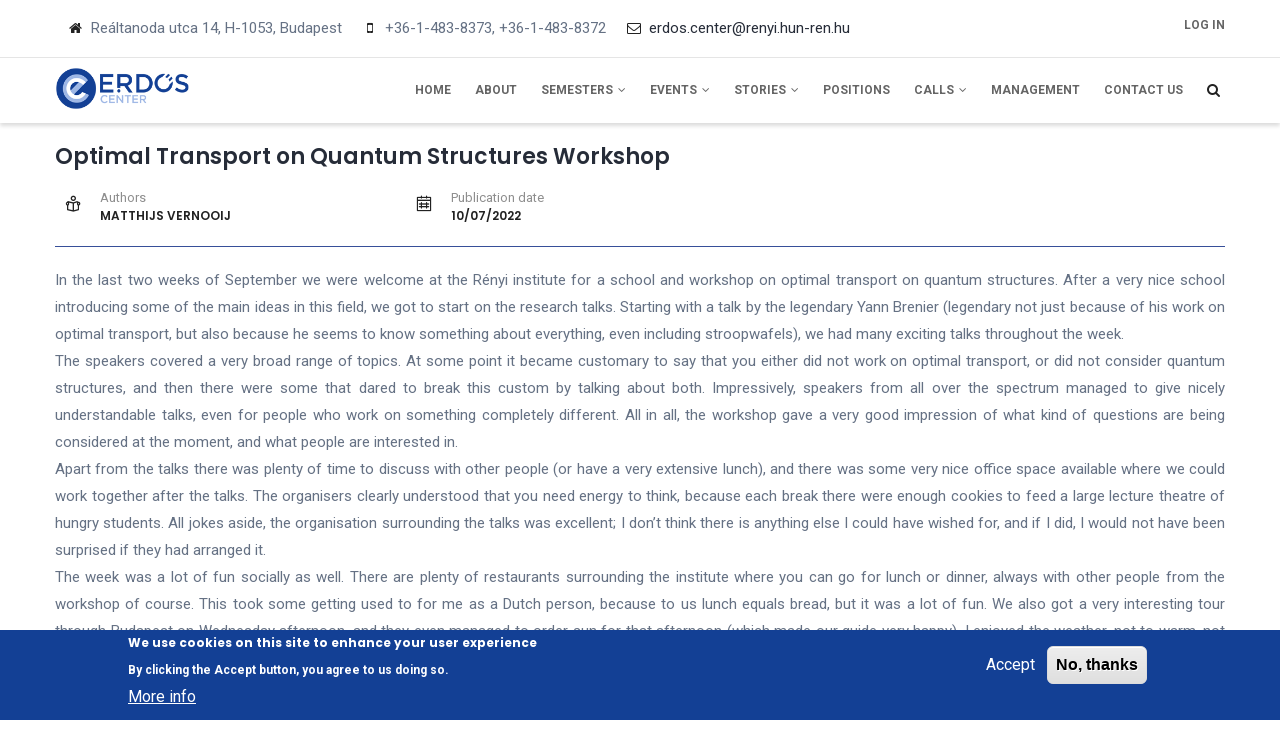

--- FILE ---
content_type: text/html; charset=UTF-8
request_url: https://erdoscenter.renyi.hu/publications/optimal-transport-quantum-structures-workshop
body_size: 9198
content:
<!DOCTYPE html>
<html lang="en" dir="ltr">
  <head> 
    <meta charset="utf-8" />
<meta name="description" content="In the last two weeks of September we were welcome at the Rényi institute for a school and workshop on optimal transport on quantum structures. After a very nice school introducing some of the main ideas in this field, we got to start on the research talks. Matthijs Vernooij" />
<meta name="robots" content="index" />
<link rel="canonical" href="http://erdoscenter.renyi.hu/publications/optimal-transport-quantum-structures-workshop" />
<meta name="Generator" content="Drupal 10 (https://www.drupal.org)" />
<meta name="MobileOptimized" content="width" />
<meta name="HandheldFriendly" content="true" />
<meta name="viewport" content="width=device-width, initial-scale=1.0" />
<style>div#sliding-popup, div#sliding-popup .eu-cookie-withdraw-banner, .eu-cookie-withdraw-tab {background: #134095} div#sliding-popup.eu-cookie-withdraw-wrapper { background: transparent; } #sliding-popup h1, #sliding-popup h2, #sliding-popup h3, #sliding-popup p, #sliding-popup label, #sliding-popup div, .eu-cookie-compliance-more-button, .eu-cookie-compliance-secondary-button, .eu-cookie-withdraw-tab { color: #ffffff;} .eu-cookie-withdraw-tab { border-color: #ffffff;}</style>
<link rel="icon" href="/sites/default/files/ec_favicon.ico" type="image/vnd.microsoft.icon" />
<link rel="alternate" hreflang="en" href="http://erdoscenter.renyi.hu/publications/optimal-transport-quantum-structures-workshop" />

    <title>Optimal Transport on Quantum Structures Workshop | Erdős Center</title>
    <link rel="stylesheet" media="all" href="/themes/contrib/stable/css/system/components/ajax-progress.module.css?t6qor1" />
<link rel="stylesheet" media="all" href="/themes/contrib/stable/css/system/components/align.module.css?t6qor1" />
<link rel="stylesheet" media="all" href="/themes/contrib/stable/css/system/components/autocomplete-loading.module.css?t6qor1" />
<link rel="stylesheet" media="all" href="/themes/contrib/stable/css/system/components/fieldgroup.module.css?t6qor1" />
<link rel="stylesheet" media="all" href="/themes/contrib/stable/css/system/components/container-inline.module.css?t6qor1" />
<link rel="stylesheet" media="all" href="/themes/contrib/stable/css/system/components/clearfix.module.css?t6qor1" />
<link rel="stylesheet" media="all" href="/themes/contrib/stable/css/system/components/details.module.css?t6qor1" />
<link rel="stylesheet" media="all" href="/themes/contrib/stable/css/system/components/hidden.module.css?t6qor1" />
<link rel="stylesheet" media="all" href="/themes/contrib/stable/css/system/components/item-list.module.css?t6qor1" />
<link rel="stylesheet" media="all" href="/themes/contrib/stable/css/system/components/js.module.css?t6qor1" />
<link rel="stylesheet" media="all" href="/themes/contrib/stable/css/system/components/nowrap.module.css?t6qor1" />
<link rel="stylesheet" media="all" href="/themes/contrib/stable/css/system/components/position-container.module.css?t6qor1" />
<link rel="stylesheet" media="all" href="/themes/contrib/stable/css/system/components/progress.module.css?t6qor1" />
<link rel="stylesheet" media="all" href="/themes/contrib/stable/css/system/components/reset-appearance.module.css?t6qor1" />
<link rel="stylesheet" media="all" href="/themes/contrib/stable/css/system/components/resize.module.css?t6qor1" />
<link rel="stylesheet" media="all" href="/themes/contrib/stable/css/system/components/sticky-header.module.css?t6qor1" />
<link rel="stylesheet" media="all" href="/themes/contrib/stable/css/system/components/system-status-counter.css?t6qor1" />
<link rel="stylesheet" media="all" href="/themes/contrib/stable/css/system/components/system-status-report-counters.css?t6qor1" />
<link rel="stylesheet" media="all" href="/themes/contrib/stable/css/system/components/system-status-report-general-info.css?t6qor1" />
<link rel="stylesheet" media="all" href="/themes/contrib/stable/css/system/components/tabledrag.module.css?t6qor1" />
<link rel="stylesheet" media="all" href="/themes/contrib/stable/css/system/components/tablesort.module.css?t6qor1" />
<link rel="stylesheet" media="all" href="/themes/contrib/stable/css/system/components/tree-child.module.css?t6qor1" />
<link rel="stylesheet" media="all" href="/themes/contrib/stable/css/views/views.module.css?t6qor1" />
<link rel="stylesheet" media="all" href="/modules/contrib/eu_cookie_compliance/css/eu_cookie_compliance.css?t6qor1" />
<link rel="stylesheet" media="all" href="/modules/contrib/ckeditor5_plugin_pack/modules/ckeditor5_plugin_pack_indent_block/css/indent-block.css?t6qor1" />
<link rel="stylesheet" media="all" href="/modules/contrib/paragraphs/css/paragraphs.unpublished.css?t6qor1" />
<link rel="stylesheet" media="all" href="/modules/custom/gavias_sliderlayer/vendor/revolution/css/settings.css?t6qor1" />
<link rel="stylesheet" media="all" href="/modules/custom/gavias_sliderlayer/vendor/revolution/css/layers.css?t6qor1" />
<link rel="stylesheet" media="all" href="/modules/custom/gavias_sliderlayer/vendor/revolution/css/navigation.css?t6qor1" />
<link rel="stylesheet" media="all" href="/modules/custom/gavias_blockbuilder/assets/css/frontend.css?t6qor1" />
<link rel="stylesheet" media="all" href="/themes/contrib/stable/css/core/assets/vendor/normalize-css/normalize.css?t6qor1" />
<link rel="stylesheet" media="all" href="/themes/contrib/stable/css/core/normalize-fixes.css?t6qor1" />
<link rel="stylesheet" media="all" href="/themes/contrib/classy/css/components/action-links.css?t6qor1" />
<link rel="stylesheet" media="all" href="/themes/contrib/classy/css/components/breadcrumb.css?t6qor1" />
<link rel="stylesheet" media="all" href="/themes/contrib/classy/css/components/button.css?t6qor1" />
<link rel="stylesheet" media="all" href="/themes/contrib/classy/css/components/collapse-processed.css?t6qor1" />
<link rel="stylesheet" media="all" href="/themes/contrib/classy/css/components/container-inline.css?t6qor1" />
<link rel="stylesheet" media="all" href="/themes/contrib/classy/css/components/details.css?t6qor1" />
<link rel="stylesheet" media="all" href="/themes/contrib/classy/css/components/exposed-filters.css?t6qor1" />
<link rel="stylesheet" media="all" href="/themes/contrib/classy/css/components/field.css?t6qor1" />
<link rel="stylesheet" media="all" href="/themes/contrib/classy/css/components/form.css?t6qor1" />
<link rel="stylesheet" media="all" href="/themes/contrib/classy/css/components/icons.css?t6qor1" />
<link rel="stylesheet" media="all" href="/themes/contrib/classy/css/components/inline-form.css?t6qor1" />
<link rel="stylesheet" media="all" href="/themes/contrib/classy/css/components/item-list.css?t6qor1" />
<link rel="stylesheet" media="all" href="/themes/contrib/classy/css/components/link.css?t6qor1" />
<link rel="stylesheet" media="all" href="/themes/contrib/classy/css/components/links.css?t6qor1" />
<link rel="stylesheet" media="all" href="/themes/contrib/classy/css/components/menu.css?t6qor1" />
<link rel="stylesheet" media="all" href="/themes/contrib/classy/css/components/more-link.css?t6qor1" />
<link rel="stylesheet" media="all" href="/themes/contrib/classy/css/components/pager.css?t6qor1" />
<link rel="stylesheet" media="all" href="/themes/contrib/classy/css/components/tabledrag.css?t6qor1" />
<link rel="stylesheet" media="all" href="/themes/contrib/classy/css/components/tableselect.css?t6qor1" />
<link rel="stylesheet" media="all" href="/themes/contrib/classy/css/components/tablesort.css?t6qor1" />
<link rel="stylesheet" media="all" href="/themes/contrib/classy/css/components/tabs.css?t6qor1" />
<link rel="stylesheet" media="all" href="/themes/contrib/classy/css/components/textarea.css?t6qor1" />
<link rel="stylesheet" media="all" href="/themes/contrib/classy/css/components/ui-dialog.css?t6qor1" />
<link rel="stylesheet" media="all" href="/themes/contrib/classy/css/components/messages.css?t6qor1" />
<link rel="stylesheet" media="all" href="//fonts.googleapis.com/css?family=Roboto:400,700" />
<link rel="stylesheet" media="all" href="//fonts.googleapis.com/css?family=Poppins:400,600,700" />
<link rel="stylesheet" media="all" href="/themes/custom/gavias_edubiz/css/sliderlayer.css?t6qor1" />
<link rel="stylesheet" media="all" href="/themes/custom/gavias_edubiz/css/font-awesome.css?t6qor1" />
<link rel="stylesheet" media="all" href="/themes/custom/gavias_edubiz/css/animate.css?t6qor1" />
<link rel="stylesheet" media="all" href="/themes/custom/gavias_edubiz/css/icon.css?t6qor1" />
<link rel="stylesheet" media="all" href="/themes/custom/gavias_edubiz/vendor/owl-carousel/assets/owl.carousel.min.css?t6qor1" />
<link rel="stylesheet" media="all" href="/themes/custom/gavias_edubiz/vendor/owl-carousel/assets/owl.theme.default.min.css?t6qor1" />
<link rel="stylesheet" media="all" href="/themes/custom/gavias_edubiz/vendor/prettyphoto/css/prettyPhoto.css?t6qor1" />
<link rel="stylesheet" media="all" href="/themes/custom/gavias_edubiz/vendor/ytplayer/css/jquery.mb.YTPlayer.min.css?t6qor1" />
<link rel="stylesheet" media="all" href="/themes/custom/gavias_edubiz/vendor/magnific/magnific-popup.css?t6qor1" />
<link rel="stylesheet" media="all" href="/themes/custom/gavias_edubiz/vendor/gallery/style.css?t6qor1" />
<link rel="stylesheet" media="all" href="/themes/custom/gavias_edubiz/css/skins/blue/bootstrap.css?t6qor1" />
<link rel="stylesheet" media="all" href="/themes/custom/gavias_edubiz/css/skins/blue/template.css?t6qor1" />
<link rel="stylesheet" media="all" href="/themes/custom/gavias_edubiz/css/custom.css?t6qor1" />


    <script type="application/json" data-drupal-selector="drupal-settings-json">{"path":{"baseUrl":"\/","scriptPath":null,"pathPrefix":"","currentPath":"node\/117","currentPathIsAdmin":false,"isFront":false,"currentLanguage":"en"},"pluralDelimiter":"\u0003","suppressDeprecationErrors":true,"mathjax":{"config_type":1,"config":{"tex2jax":{"inlineMath":[["\\(","\\)"]],"displayMath":[["\\[","\\]"]],"processEscapes":"true"},"showProcessingMessages":"false","messageStyle":"none"}},"eu_cookie_compliance":{"cookie_policy_version":"1.0.0","popup_enabled":true,"popup_agreed_enabled":false,"popup_hide_agreed":false,"popup_clicking_confirmation":false,"popup_scrolling_confirmation":false,"popup_html_info":"\u003Cdiv aria-labelledby=\u0022popup-text\u0022  class=\u0022eu-cookie-compliance-banner eu-cookie-compliance-banner-info eu-cookie-compliance-banner--opt-in\u0022\u003E\n  \u003Cdiv class=\u0022popup-content info eu-cookie-compliance-content\u0022\u003E\n        \u003Cdiv id=\u0022popup-text\u0022 class=\u0022eu-cookie-compliance-message\u0022 role=\u0022document\u0022\u003E\n      \u003Cdiv class=\u0022tex2jax_process\u0022\u003E\u003Ch3\u003EWe use cookies on this site to enhance your user experience\u003C\/h3\u003E\u003Cp\u003EBy clicking the Accept button, you agree to us doing so.\u003C\/p\u003E\u003C\/div\u003E\n              \u003Cbutton type=\u0022button\u0022 class=\u0022find-more-button eu-cookie-compliance-more-button\u0022\u003EMore info\u003C\/button\u003E\n          \u003C\/div\u003E\n\n    \n    \u003Cdiv id=\u0022popup-buttons\u0022 class=\u0022eu-cookie-compliance-buttons\u0022\u003E\n            \u003Cbutton type=\u0022button\u0022 class=\u0022agree-button eu-cookie-compliance-secondary-button\u0022\u003EAccept\u003C\/button\u003E\n              \u003Cbutton type=\u0022button\u0022 class=\u0022decline-button eu-cookie-compliance-default-button\u0022\u003ENo, thanks\u003C\/button\u003E\n          \u003C\/div\u003E\n  \u003C\/div\u003E\n\u003C\/div\u003E","use_mobile_message":false,"mobile_popup_html_info":"\u003Cdiv aria-labelledby=\u0022popup-text\u0022  class=\u0022eu-cookie-compliance-banner eu-cookie-compliance-banner-info eu-cookie-compliance-banner--opt-in\u0022\u003E\n  \u003Cdiv class=\u0022popup-content info eu-cookie-compliance-content\u0022\u003E\n        \u003Cdiv id=\u0022popup-text\u0022 class=\u0022eu-cookie-compliance-message\u0022 role=\u0022document\u0022\u003E\n      \u003Cdiv class=\u0022tex2jax_process\u0022\u003E\u003C\/div\u003E\n              \u003Cbutton type=\u0022button\u0022 class=\u0022find-more-button eu-cookie-compliance-more-button\u0022\u003EMore info\u003C\/button\u003E\n          \u003C\/div\u003E\n\n    \n    \u003Cdiv id=\u0022popup-buttons\u0022 class=\u0022eu-cookie-compliance-buttons\u0022\u003E\n            \u003Cbutton type=\u0022button\u0022 class=\u0022agree-button eu-cookie-compliance-secondary-button\u0022\u003EAccept\u003C\/button\u003E\n              \u003Cbutton type=\u0022button\u0022 class=\u0022decline-button eu-cookie-compliance-default-button\u0022\u003ENo, thanks\u003C\/button\u003E\n          \u003C\/div\u003E\n  \u003C\/div\u003E\n\u003C\/div\u003E","mobile_breakpoint":768,"popup_html_agreed":false,"popup_use_bare_css":false,"popup_height":"auto","popup_width":"100%","popup_delay":1000,"popup_link":"\/","popup_link_new_window":true,"popup_position":false,"fixed_top_position":true,"popup_language":"en","store_consent":false,"better_support_for_screen_readers":false,"cookie_name":"","reload_page":false,"domain":"","domain_all_sites":false,"popup_eu_only":false,"popup_eu_only_js":false,"cookie_lifetime":100,"cookie_session":0,"set_cookie_session_zero_on_disagree":0,"disagree_do_not_show_popup":false,"method":"opt_in","automatic_cookies_removal":true,"allowed_cookies":"","withdraw_markup":"\u003Cbutton type=\u0022button\u0022 class=\u0022eu-cookie-withdraw-tab\u0022\u003EPrivacy settings\u003C\/button\u003E\n\u003Cdiv aria-labelledby=\u0022popup-text\u0022 class=\u0022eu-cookie-withdraw-banner\u0022\u003E\n  \u003Cdiv class=\u0022popup-content info eu-cookie-compliance-content\u0022\u003E\n    \u003Cdiv id=\u0022popup-text\u0022 class=\u0022eu-cookie-compliance-message\u0022 role=\u0022document\u0022\u003E\n      \u003Cdiv class=\u0022tex2jax_process\u0022\u003E\u003Ch3\u003EWe use cookies on this site to enhance your user experience\u003C\/h3\u003E\u003Cp\u003EYou have given your consent for us to set cookies.\u003C\/p\u003E\u003C\/div\u003E\n    \u003C\/div\u003E\n    \u003Cdiv id=\u0022popup-buttons\u0022 class=\u0022eu-cookie-compliance-buttons\u0022\u003E\n      \u003Cbutton type=\u0022button\u0022 class=\u0022eu-cookie-withdraw-button \u0022\u003EWithdraw consent\u003C\/button\u003E\n    \u003C\/div\u003E\n  \u003C\/div\u003E\n\u003C\/div\u003E","withdraw_enabled":false,"reload_options":0,"reload_routes_list":"","withdraw_button_on_info_popup":false,"cookie_categories":[],"cookie_categories_details":[],"enable_save_preferences_button":true,"cookie_value_disagreed":"0","cookie_value_agreed_show_thank_you":"1","cookie_value_agreed":"2","containing_element":"body","settings_tab_enabled":false,"olivero_primary_button_classes":"","olivero_secondary_button_classes":"","close_button_action":"close_banner","open_by_default":true,"modules_allow_popup":true,"hide_the_banner":false,"geoip_match":true,"unverified_scripts":[]},"statistics":{"data":{"nid":"117"},"url":"\/core\/modules\/statistics\/statistics.php"},"gavias_load_ajax_view":"\/custom\/gavias_hook\/ajax_view","gavias_blockbuilder":{"url_edit":"\/admin\/structure\/gavias_blockbuilder\/edit\/-----"},"ajaxTrustedUrl":{"form_action_p_pvdeGsVG5zNF_XLGPTvYSKCf43t8qZYSwcfZl2uzM":true},"user":{"uid":0,"permissionsHash":"045ff160c2da9d6cc08f0b1b134e2b04a23f74f1019529061502edd3ad4d9fce"}}</script>
<script src="/core/assets/vendor/jquery/jquery.min.js?v=3.7.0"></script>
<script src="/core/misc/drupalSettingsLoader.js?v=10.1.8"></script>
<script src="/core/misc/drupal.js?v=10.1.8"></script>
<script src="/core/misc/drupal.init.js?v=10.1.8"></script>
<script src="/themes/custom/gavias_edubiz/vendor/jquery-migrate.min.js?v=10.1.8"></script>
<script src="/themes/custom/gavias_edubiz/js/bootstrap.js?v=10.1.8"></script>
<script src="/themes/custom/gavias_edubiz/js/imagesloader.min.js?v=10.1.8"></script>
<script src="/themes/custom/gavias_edubiz/vendor/jquery.easing.js?v=10.1.8"></script>
<script src="/themes/custom/gavias_edubiz/vendor/jquery.appear.js?v=10.1.8"></script>
<script src="/themes/custom/gavias_edubiz/vendor/jquery.easypiechart.min.js?v=10.1.8"></script>
<script src="/themes/custom/gavias_edubiz/vendor/owl-carousel/owl.carousel.min.js?v=10.1.8"></script>
<script src="/themes/custom/gavias_edubiz/vendor/waypoint.js?v=10.1.8"></script>
<script src="/themes/custom/gavias_edubiz/vendor/count-to.js?v=10.1.8"></script>
<script src="/themes/custom/gavias_edubiz/vendor/masonry.pkgd.min.js?v=10.1.8"></script>
<script src="/themes/custom/gavias_edubiz/vendor/isotope.pkgd.min.js?v=10.1.8"></script>
<script src="/themes/custom/gavias_edubiz/vendor/aos.js?v=10.1.8"></script>
<script src="/themes/custom/gavias_edubiz/vendor/jpreloader.min.js?v=10.1.8"></script>
<script src="/themes/custom/gavias_edubiz/vendor/prettyphoto/js/jquery.prettyPhoto.js?v=10.1.8"></script>
<script src="/themes/custom/gavias_edubiz/vendor/ytplayer/js/jquery.mb.YTPlayer.min.js?v=10.1.8"></script>
<script src="/themes/custom/gavias_edubiz/vendor/jquery.typer/src/jquery.typer.js?v=10.1.8"></script>
<script src="/themes/custom/gavias_edubiz/vendor/unslider-min.js?v=10.1.8"></script>
<script src="/themes/custom/gavias_edubiz/vendor/perfect-scrollbar.jquery.min.js?v=10.1.8"></script>
<script src="/themes/custom/gavias_edubiz/vendor/magnific/jquery.magnific-popup.min.js?v=10.1.8"></script>
<script src="/themes/custom/gavias_edubiz/vendor/jquery.pjax.js?v=10.1.8"></script>
<script src="/themes/custom/gavias_edubiz/js/main.js?v=10.1.8"></script>
<script src="/modules/custom/gavias_sliderlayer/vendor/revolution/js/source/jquery.themepunch.tools.min.js?v=1.x"></script>
<script src="/modules/custom/gavias_sliderlayer/vendor/revolution/js/source/jquery.themepunch.revolution.js?v=1.x"></script>
<script src="/modules/custom/gavias_sliderlayer/vendor/revolution/js/extensions/revolution.extension.actions.min.js?v=1.x"></script>
<script src="/modules/custom/gavias_sliderlayer/vendor/revolution/js/extensions/revolution.extension.carousel.min.js?v=1.x"></script>
<script src="/modules/custom/gavias_sliderlayer/vendor/revolution/js/extensions/revolution.extension.kenburn.min.js?v=1.x"></script>
<script src="/modules/custom/gavias_sliderlayer/vendor/revolution/js/extensions/revolution.extension.layeranimation.min.js?v=1.x"></script>
<script src="/modules/custom/gavias_sliderlayer/vendor/revolution/js/extensions/revolution.extension.migration.min.js?v=1.x"></script>
<script src="/modules/custom/gavias_sliderlayer/vendor/revolution/js/extensions/revolution.extension.navigation.min.js?v=1.x"></script>
<script src="/modules/custom/gavias_sliderlayer/vendor/revolution/js/extensions/revolution.extension.parallax.min.js?v=1.x"></script>
<script src="/modules/custom/gavias_sliderlayer/vendor/revolution/js/extensions/revolution.extension.slideanims.min.js?v=1.x"></script>
<script src="/modules/custom/gavias_sliderlayer/vendor/revolution/js/extensions/revolution.extension.video.min.js?v=1.x"></script>

    <link rel="stylesheet" href="https://erdoscenter.renyi.hu/themes/custom/gavias_edubiz/css/custom.css" media="screen" />
    <link rel="stylesheet" href="https://erdoscenter.renyi.hu/themes/custom/gavias_edubiz/css/update.css" media="screen" />
    

          <style type="text/css">
        .viewTile-content {padding: 1px 5px 1px 5px !important;}.viewTile-publishDate {display: none;}.tex2jax_process {font-size: 15px;} table > tbody > tr > td {border-color: white !important;}.gsc-box-text {margin-bottom: 1px !important;}<style>#myTable{ font-family: 'helvetica neue',helvetica,arial,'lucida grande',sans-serif; border-collapse: collapse;}#myTable td{ border: solid 1px #C9C9C9; padding: 8px; font-size: 12px; text-align: center;}#myTable td:nth-child(even){ background-color: #F0F0F0; color: #000000;}#myTable td:nth-child(odd){ background-color: #E3E3E3; color: #000000;}#myTable td:hover{ background-color: #FFFFFF; color: #000000;}#myTable th{ border: solid 1px #BFBFBF; padding: 10px; color: #FFFFFF; background-color: #3B5998; text-align: center; font-size: 13px;}</style>
      </style>
    
          <style class="customize"></style>
    
  </head>

  
  <body class="layout-no-sidebars 1 not-preloader path-node node--type-publication">

    <a href="#main-content" class="visually-hidden focusable">
      Skip to main content
    </a>
    
      <div class="dialog-off-canvas-main-canvas" data-off-canvas-main-canvas>
    
   <div class="drupal-message">
      <div class="close">x</div>
        <div class="region region-drupal-message">
    <div data-drupal-messages-fallback class="hidden"></div>

  </div>

   </div>
 <div class="body-page gva-body-page">
	    <header id="header" class="header-v1">
  
      <div class="topbar">
      <div class="topbar-inner">
        <div class="container">
          <div class="row">
            <div class="col-lg-12 col-sm-12">
              <div class="topbar-content">  <div class="region region-topbar">
    <div id="block-topcontact" class="block block-block-content block-block-contentd3d4e6e5-0453-4ce9-83cc-58cf22637a66 no-title">
  
    
      <div class="content block-content">
      
            <div class="clearfix text-formatted field field--name-body field--type-text-with-summary field--label-hidden field__item"><div class="tex2jax_process"><div class="pull-left text-left"><ul class="inline"><li><em><i class="fa fa-home"><span> </span></i></em><span>Reáltanoda utca 14, H-1053, Budapest</span></li><li><em><i class="fa fa-mobile-phone"><span> </span></i></em><span>+36-1-483-8373, +36-1-483-8372</span></li><li><em><i class="fa fa-envelope-o"><span> </span></i></em><a href="mailto:erdos.center@renyi.hu"><span>erdos.center@renyi.hun-ren.hu</span></a></li></ul></div></div></div>
      
    </div>
  </div>
<nav role="navigation" aria-labelledby="block-felhasznaloifiokmenuje-menu" id="block-felhasznaloifiokmenuje" class="block block-menu navigation menu--account">
          
  
  <h2  class="visually-hidden block-title" id="block-felhasznaloifiokmenuje-menu"><span>Felhasználói fiók menüje</span></h2>
  
  <div class="block-content">
                 
              <ul class="gva_menu">
        
            <li  class="menu-item">
        <a href="/user/login" data-drupal-link-system-path="user/login">Log in</a>
        
      </li>
        </ul>
  


        </div>  
</nav>

  </div>
</div> 
            </div>
          </div>   
        </div>
      </div>
    </div>
  
            

   <div class="header-main gv-sticky-menu">
      <div class="container header-content-layout">
         <div class="header-main-inner p-relative">
            <div class="row">
              <div class="col-md-3 col-sm-6 col-xs-8 branding">
                                    <div class="region region-branding">
    
      <a href="/" title="Home" rel="home" class="site-branding-logo">
        
        <img src="/sites/default/files/ec_main_menu_logo.png" alt="Home" />
        
    </a>
    
  </div>

                              </div>

              <div class="col-md-9 col-sm-6 col-xs-4 p-static">
                <div class="header-inner clearfix">
                  <div class="main-menu">
                    <div class="area-main-menu">
                      <div class="area-inner">
                          <div class="gva-offcanvas-mobile">
                            <div class="close-offcanvas hidden"><i class="fa fa-times"></i></div>
                                                            <div class="region region-main-menu">
    <nav role="navigation" aria-labelledby="block-gavias-edubiz-main-menu-menu" id="block-gavias-edubiz-main-menu" class="block block-menu navigation menu--main">
          
  
  <h2  class="visually-hidden block-title" id="block-gavias-edubiz-main-menu-menu"><span>Main navigation</span></h2>
  
  <div class="block-content">
                 
<div class="gva-navigation">

              <ul  class="clearfix gva_menu gva_menu_main">
      
                              
            <li  class="menu-item ">
        <a href="/">
                    Home
            
        </a>
          
              </li>
                          
            <li  class="menu-item ">
        <a href="/about">
                    About
            
        </a>
          
              </li>
                          
            <li  class="menu-item menu-item--expanded ">
        <a href="/semesters">
                    Semesters
                      <span class="icaret nav-plus fa fa-angle-down"></span>
            
        </a>
          
                                <ul class="menu sub-menu">
                              
            <li  class="menu-item">
        <a href="/semesters">
                    Upcoming Semesters
            
        </a>
          
              </li>
                          
            <li  class="menu-item">
        <a href="/semesters">
                    Ongoing Semesters
            
        </a>
          
              </li>
                          
            <li  class="menu-item">
        <a href="/past_semesters">
                    Past Semesters
            
        </a>
          
              </li>
        </ul>
  
              </li>
                          
            <li  class="menu-item menu-item--expanded ">
        <a href="/events">
                    Events
                      <span class="icaret nav-plus fa fa-angle-down"></span>
            
        </a>
          
                                <ul class="menu sub-menu">
                              
            <li  class="menu-item">
        <a href="/events">
                    Upcoming Events
            
        </a>
          
              </li>
                          
            <li  class="menu-item">
        <a href="/events">
                    Ongoing Events
            
        </a>
          
              </li>
                          
            <li  class="menu-item">
        <a href="/past_events">
                    Past Events
            
        </a>
          
              </li>
        </ul>
  
              </li>
                          
            <li  class="menu-item menu-item--expanded ">
        <a href="/publications">
                    Stories
                      <span class="icaret nav-plus fa fa-angle-down"></span>
            
        </a>
          
                                <ul class="menu sub-menu">
                              
            <li  class="menu-item">
        <a href="/publications">
                    Stories
            
        </a>
          
              </li>
                          
            <li  class="menu-item">
        <a href="/publications/papers-resulting-erdos-center-activities">
                    Papers
            
        </a>
          
              </li>
                          
            <li  class="menu-item">
        <a href="/former_postdocs">
                    Former Postdocs
            
        </a>
          
              </li>
        </ul>
  
              </li>
                          
            <li  class="menu-item ">
        <a href="/positions">
                    Positions
            
        </a>
          
              </li>
                          
            <li  class="menu-item menu-item--expanded ">
        <a href="/calls">
                    Calls
                      <span class="icaret nav-plus fa fa-angle-down"></span>
            
        </a>
          
                                <ul class="menu sub-menu">
                              
            <li  class="menu-item">
        <a href="/calls">
                    Open Calls
            
        </a>
          
              </li>
                          
            <li  class="menu-item">
        <a href="/closed_calls">
                    Closed Calls
            
        </a>
          
              </li>
        </ul>
  
              </li>
                          
            <li  class="menu-item ">
        <a href="/management">
                    Management
            
        </a>
          
              </li>
                          
            <li  class="menu-item">
        <a href="/contact%20us">
                    Contact Us
            
        </a>
          
              </li>
        </ul>
  

</div>


        </div>  
</nav>

  </div>

                            
                              
                                                       
                          </div>
                          
                          <div id="menu-bar" class="menu-bar hidden-lg hidden-md">
                            <span class="one"></span>
                            <span class="two"></span>
                            <span class="three"></span>
                          </div>
                        
                                                  <div class="gva-search-region search-region">
                            <span class="icon"><i class="fa fa-search"></i></span>
                            <div class="search-content">  
                                <div class="region region-search">
    <div class="search-api-page-block-form-search search-api-page-block-form search-form search-block-form container-inline block block-search-api-page block-search-api-page-form-block no-title" data-drupal-selector="search-api-page-block-form-search" id="block-gavias-edubiz-searchapipagesearchblockform">
  
    
      <div class="content block-content">
      <form action="/publications/optimal-transport-quantum-structures-workshop" method="post" id="search-api-page-block-form-search" accept-charset="UTF-8">
  <div class="js-form-item form-item js-form-type-search form-type-search js-form-item-keys form-item-keys form-no-label">
      <label for="edit-keys" class="visually-hidden">Search</label>
        <input title="Enter the terms you wish to search for." data-drupal-selector="edit-keys" type="search" id="edit-keys" name="keys" value="" size="15" maxlength="128" class="form-search" />

        </div>
<input autocomplete="off" data-drupal-selector="form-cdzhyoseqpn-aurjcrxxpi2wdg1hl86ad5mdpfvhrte" type="hidden" name="form_build_id" value="form-cDZhyOSEQPn-aURjcRXXPi2WDG1HL86Ad5MDPfvhRtE" />
<input data-drupal-selector="edit-search-api-page-block-form-search" type="hidden" name="form_id" value="search_api_page_block_form_search" />
<div data-drupal-selector="edit-actions" class="form-actions js-form-wrapper form-wrapper" id="edit-actions"><input class="search-form__submit button js-form-submit form-submit" data-drupal-selector="edit-submit" type="submit" id="edit-submit" name="op" value="Search" />
</div>

</form>

    </div>
  </div>

  </div>

                            </div>  
                          </div>
                                              </div>
                    </div>
                  </div>  
                </div> 
              </div>

            </div>
         </div>
      </div>
   </div>

</header>
	
   	
	<div role="main" class="main main-page">
	
		<div class="clearfix"></div>
			

					<div class="help show">
				<div class="container">
					<div class="content-inner">
						
					</div>
				</div>
			</div>
		
				
		<div class="clearfix"></div>
				
		<div class="clearfix"></div>
		
		<div id="content" class="content content-full">
			<div class="container">
				<div class="content-main-inner">
	<div class="row">
		
				 

		<div id="page-main-content" class="main-content col-md-12 col-xs-12">

			<div class="main-content-inner">
				
				
									<div class="content-main">
						  <div class="region region-content">
    <div id="block-gavias-edubiz-content" class="block block-system block-system-main-block no-title">
  
    
      <div class="content block-content">
      

        <!-- Start Display course for detail page -->
    <article data-history-node-id="117" class="node node-detail node--type-publication node--view-mode-full clearfix">
      <div class="row single-course">
        <div class="col-lg-12 col-md-12 col-sm-12 col-xs-12">
          <div class="clearfix">
            <div class="post-thumbnail">
              
            </div>

            
              <h1 class="post-title"><span class="field field--name-title field--type-string field--label-hidden"> Optimal Transport on Quantum Structures Workshop</span>
</h1>
            

            <div class="course-meta clearfix">
                              <div class="meta-item">
                  <div class="icon"><i class="gv-icon-1080"></i></div>
                  <div class="content">
                    <span class="lab">Authors</span>
                    <span class="val"> Matthijs Vernooij </span>
                  </div>
                </div>
              
                              <div class="meta-item">
                  <div class="icon"><i class="gv-icon-1131"></i></div>
                  <div class="content">
                    <span class="lab">Publication date</span>
                    <span class="val">10/07/2022</span>
                  </div>
                </div>
                          </div>

            <div class="post-content">
              <div class="node__content clearfix">
                
            <div class="clearfix text-formatted field field--name-body field--type-text-with-summary field--label-hidden field__item"><div class="tex2jax_process"><p class="text-align-justify">In the last two weeks of September we were welcome at the Rényi institute for a school and workshop on optimal transport on quantum structures. After a very nice school introducing some of the main ideas in this field, we got to start on the research talks. Starting with a talk by the legendary Yann Brenier (legendary not just because of his work on optimal transport, but also because he seems to know something about everything, even including stroopwafels), we had many exciting talks throughout the week. <br />
The speakers covered a very broad range of topics. At some point it became customary to say that you either did not work on optimal transport, or did not consider quantum structures, and then there were some that dared to break this custom by talking about both. Impressively, speakers from all over the spectrum managed to give nicely understandable talks, even for people who work on something completely different. All in all, the workshop gave a very good impression of what kind of questions are being considered at the moment, and what people are interested in.<br />
Apart from the talks there was plenty of time to discuss with other people (or have a very extensive lunch), and there was some very nice office space available where we could work together after the talks. The organisers clearly understood that you need energy to think, because each break there were enough cookies to feed a large lecture theatre of hungry students. All jokes aside, the organisation surrounding the talks was excellent; I don’t think there is anything else I could have wished for, and if I did, I would not have been surprised if they had arranged it.<br />
The week was a lot of fun socially as well. There are plenty of restaurants surrounding the institute where you can go for lunch or dinner, always with other people from the workshop of course. This took some getting used to for me as a Dutch person, because to us lunch equals bread, but it was a lot of fun. We also got a very interesting tour through Budapest on Wednesday afternoon, and they even managed to order sun for that afternoon (which made our guide very happy). I enjoyed the weather, not to warm, not too cold, although some people might want to remember that it is no longer full blown summer in Budapest around this time. The organisers also had the absolutely brilliant idea of starting an hour later the day after the conference dinner, so we could stay out until 2 am in one of the famous ruined bars of Budapest. <br />
All in all it was an amazing school and workshop, and if the organisers think of planning another one of these, I hope they tell me about it, because I would love to come.<br />
Matthijs</p>

<p class="text-align-justify"><img alt="" data-entity-type="file" data-entity-uuid="362523ed-b418-4252-a142-70b758797eb5" height="1067" src="/sites/default/files/otqs-workshop.csop.k%C3%A9p_0.jpg" width="1600" /></p>
</div></div>
      
              </div>
            </div>

            <div class="course-features">
              
  <div class="field field--name-field-authors field--type-entity-reference-revisions field--label-above">
    <div class="field__label">Authors</div>
          <div class="field__items">
              <div class="field__item">  <div class="paragraph paragraph--type--authors paragraph--view-mode--default">
           Matthijs Vernooij  (TU Delft)      </div>
</div>
              </div>
      </div>


            </div>

            
            
            
                        <div class="course-features">
              
  <div class="field field--name-field-publication-tags field--type-entity-reference field--label-above">
    <div class="field__label">Tags</div>
          <div class="field__items">
              <div class="field__item"><a href="/taxonomy/term/10" hreflang="en">Experience Story</a></div>
              </div>
      </div>

            </div>
                      </div>
        </div>
      </div>
    </article>
    <!-- End Display article for detail page -->
  
    </div>
  </div>

  </div>

					</div>
				
							</div>

		</div>

		<!-- Sidebar Left -->
				<!-- End Sidebar Left -->

		<!-- Sidebar Right -->
				<!-- End Sidebar Right -->
		
	</div>
</div>
			</div>
		</div>

					<div class="highlighted area">
				<div class="container">
					  <div class="region region-highlighted">
    <div data-drupal-messages-fallback class="hidden"></div>

  </div>

				</div>
			</div>
		
				
		
	</div>
</div>

  
<footer id="footer" class="footer">
  <div class="footer-inner">
    
         
     <div class="footer-center">
        <div class="container">      
           <div class="row">
                              <div class="footer-first col-lg-4 col-md-4 col-sm-12 col-xs-12 column">
                    <div class="region region-footer-first">
    <div id="block-footercontact" class="block block-block-content block-block-content02e27264-496c-43a4-8aaf-63156fb4e916 no-title">
  
    
      <div class="content block-content">
      
            <div class="clearfix text-formatted field field--name-body field--type-text-with-summary field--label-hidden field__item"><div class="tex2jax_process"><p><strong>Erdős Center - HUN-REN Rényi Institute</strong></p><p> </p><ul><li><em><i class="fa fa-home"> </i></em>Reáltanoda utca 14, H-1053, Budapest</li><li><em><i class="fa fa-mobile-phone"> </i></em><span>+36-1-483-8373</span>, <span>+36-1-483-8372</span></li><li><em><i class="fa fa-envelope-o"> </i></em>Mailbox 127, H-1364 Budapest</li><li><em><i class="fa fa-envelope-o"> </i></em><a href="mailto:erdos.center@renyi.hu">erdos.center@renyi.hun-ren.hu</a></li></ul></div></div>
      
    </div>
  </div>

  </div>

                </div> 
              
                             <div class="footer-second col-lg-4 col-md-4 col-sm-12 col-xs-12 column">
                    <div class="region region-footer-second">
    <div id="block-footerlinks" class="block block-block-content block-block-contentaedcd011-3685-415a-a5d3-350caeb59d13 no-title">
  
    
      <div class="content block-content">
      
            <div class="clearfix text-formatted field field--name-body field--type-text-with-summary field--label-hidden field__item"><div class="tex2jax_process"><div class="row">
<div class="col-sm-6">
<ul class="menu"><li><a href="home">Home</a></li>
	<li><a href="about">About</a></li>
	<li><a href="articles">Semesters</a></li>
	<li><a href="events">Events</a></li>
	<li><a href="/publications">Stories</a></li>
	<li><a href="positions">Positions</a></li>
</ul></div>

<div class="col-sm-6">
<ul class="menu"><li><a href="/calls">Calls</a></li>
	<li><a href="management">Management</a></li>
	<li><a href="#">Terms &amp; Conditions</a></li>
	<li><a href="#">Privacy Policy</a></li>
	<li><a href="#">Cookie Policy</a></li>
	<li><a href="contact-us">Contact Us</a></li>
</ul></div>
</div>
</div></div>
      
    </div>
  </div>

  </div>

                </div> 
              
                              <div class="footer-third col-lg-4 col-md-4 col-sm-12 col-xs-12 column">
                    <div class="region region-footer-third">
    <div class="views-element-container block block-views block-views-blockevents-block-2" id="block-views-block-events-block-2">
  
      <h2 class="block-title" ><span>Events</span></h2>
    
      <div class="content block-content">
      <div><div class="gva-view view view-events view-id-events view-display-id-block_2 js-view-dom-id-a1b457f91604cbc5b900f0ef6eba997f67fbab6e1db783ed2dd926c2e916cf13">
  
    
      <div class="view-header">
      
    </div>
      
      <div class="view-content">
      <div class="view-content-wrap">
             <div class="item">
       <div class="views-field views-field-title"><span class="field-content"><a href="/events/drafting-workshop-discrete-mathematics-number-theory-and-probability-2026" hreflang="en">Drafting Workshop in Discrete Mathematics, Number Theory and Probability 2026</a></span></div>
     </div>
             <div class="item">
       <div class="views-field views-field-title"><span class="field-content"><a href="/events/focused-workshop-cohomological-and-metric-properties-hermitian-and-symplectic-manifolds" hreflang="en">Focused workshop on cohomological and metric properties of Hermitian and symplectic manifolds</a></span></div>
     </div>
             <div class="item">
       <div class="views-field views-field-title"><span class="field-content"><a href="/events/simons-school-discrete-harmonic-analysis-and-analytic-number-theory" hreflang="en">Simons School on Discrete harmonic analysis and analytic number theory</a></span></div>
     </div>
             <div class="item">
       <div class="views-field views-field-title"><span class="field-content"><a href="/events/workshop-discrete-harmonic-analysis-and-analytic-number-theory" hreflang="en">Workshop on Discrete harmonic analysis and analytic number theory</a></span></div>
     </div>
   </div>

    </div>
  
          </div>
</div>

    </div>
  </div>

  </div>

                </div> 
              
                         </div>   
        </div>
    </div>  
  </div>   

      <div class="copyright">
      <div class="container">
        <div class="copyright-inner">
              <div class="region region-copyright">
    <div id="block-copyright" class="block block-block-content block-block-content66ef9b12-be2a-48a6-a044-8028ab7cb81c no-title">
  
    
      <div class="content block-content">
      
            <div class="clearfix text-formatted field field--name-body field--type-text-with-summary field--label-hidden field__item"><div class="tex2jax_process"><div class="tex2jax_process"><div class="text-center">© Copyright Erdős Center - HUN-REN Alfréd Rényi Institute of Mathematics 2026. All Rights Reserved.</div></div></div></div>
      
    </div>
  </div>

  </div>

        </div>   
      </div>   
    </div>
    <div id="gva-popup-ajax" class="clearfix"><div class="pajax-content"><a href="javascript:void(0);" class="btn-close"><i class="fa fa-times"></i></a><div class="gva-popup-ajax-content clearfix"></div></div></div>
</footer>


  </div>

    
    <script src="/core/assets/vendor/once/once.min.js?v=1.0.1"></script>
<script src="/modules/contrib/mathjax/js/config.js?v=10.1.8"></script>
<script src="https://cdnjs.cloudflare.com/ajax/libs/mathjax/2.7.0/MathJax.js?config=TeX-AMS-MML_HTMLorMML"></script>
<script src="/modules/contrib/mathjax/js/setup.js?v=10.1.8"></script>
<script src="/modules/contrib/eu_cookie_compliance/js/eu_cookie_compliance.min.js?t6qor1"></script>
<script src="/core/modules/statistics/statistics.js?v=10.1.8"></script>
<script src="/themes/custom/gavias_edubiz/vendor/gallery/jquery.mobile.customized.min.js?v=10.1.8"></script>
<script src="/themes/custom/gavias_edubiz/vendor/gallery/jquery.easing.1.3.js?v=10.1.8"></script>
<script src="/themes/custom/gavias_edubiz/vendor/gallery/camera.js?v=10.1.8"></script>
<script src="/themes/custom/gavias_edubiz/vendor/gallery/main.js?v=10.1.8"></script>
<script src="/modules/custom/gavias_blockbuilder/vendor/skrollr.min.js?v=1.x"></script>
<script src="/modules/custom/gavias_blockbuilder/vendor/main.js?v=1.x"></script>

    
        
  </body>
</html>


--- FILE ---
content_type: text/css
request_url: https://erdoscenter.renyi.hu/themes/custom/gavias_edubiz/css/custom.css?t6qor1
body_size: 2042
content:
:root {
	--c-main: #86BC42;
	--c-main: var(--c-skin-main, #86BC42);
	--c-copy: rgb(101, 113, 132);
	--c-facebook: #3b5998;
	--c-twitter: #4099ff;


	--cmp-icon-color: var(--c-main);
	--cmp-icon-color-bg: transparent;
	--cmp-icon-font-size: 24px;
}

/* =================================================================== Top Bar #
*/
.topbar-content > div {
	display: flex;
	flex-direction: row;
}
.topbar-content > div > :first-child {
	flex: 1 1 auto;
}


/* ========================================================= Language Switcher #
*/
.language-switcher-language-url > .content > .links {
	display: flex;
	flex-flow: row wrap;
	justify-content: end;
}
.language-switcher-language-url > .content > .links > li {
	padding-left: 1em;
	padding-right: 1em;
}
.language-switcher-language-url > .content > .links > .is-active {
	text-decoration: underline;
}

/* ================================================================ Login Menu #
*/
.menu--account .gva_menu > .menu-item > a {
	padding: 0;
}

/* ============================================================== Social Icons #
*/
.socials > .gva-social > .fa {
	width: auto;
	height: auto;
	border-radius: 0;

	color: var(--cmp-icon-color);
	background-color: var(--cmp-icon-color-bg);

	font-size: var(--cmp-icon-font-size);
	vertical-align: middle;
}
.fa-facebook-square {
	--cmp-icon-color: var(--c-facebook);
}
.fa-twitter-square {
	--cmp-icon-color: var(--c-twitter);
}

/* ================================================================ Page Title #
*/
.block-page-title-block {
	margin-bottom: 30px;
	padding: 40px 0 30px 0;

	background-color: #f6f6f6;

	text-align: right;
}
.block-page-title-block > .block-content {
	max-width: 1200px;
	width: 100%;
	margin-left: auto;
	margin-right: auto;
	padding: 0 15px;
}

.block-page-title-block h1 {
	font-size: 18px;
	margin: 0;
}

/* ================================================================ Team Block #
*/
.team-list {
	overflow: auto;
}
.team-block .team-name {
	font-size: 20px;
}
.team-block:hover > .team-image::after {
	opacity: 0;
}

/* ================================================================= Particles #
*/
.particleNetworkAnimation-front {
	margin-bottom: 0;
}

/* ============================================================== Publications #
*/
.publication-list .course-block .course-title > a {
	font-size: 18px;
}
.publication-list .course-block > .course-content {
	padding-left: 0;
}

/* ===================================================================== Icons #
*/
.icon-grid {
	font-size: 5rem;
	display: grid;
	grid-template-columns: repeat(auto-fit, minmax(150px, 1fr));
	gap: 0.5em;
}
.icon-grid > i {
	display: inline-flex;
	flex-flow: column nowrap;
	align-items: center;
	gap: 1rem;
	background-color: #eee;
	padding: 1rem;
}
.icon-grid > i::after {
	content: attr(title);
	font-size: 2rem;
}

/* ======================================================================= Job #
*/
.viewPage--jobs > .view-content-wrap > .item + .item {
	margin-top: 4rem;
}
.job-informations > .item-information {
	display: flex;
	flex-flow: row nowrap;

	padding: 15px 0;
}
.job-informations > .item-information:first-child {
	padding-top: 0;
}
.job-informations > .item-information:last-child {
	padding-bottom: 0;
}
.job-informations > .item-information + .item-information {
	border-top: 1px solid rgba(0,0,0,0.1);
}

.job-informations > .item-information > * {
	flex: 1 1 50%;
}

.job-informations > .item-information > :first-child {
	font-weight: 700;
	min-width: 120px;
	display: inline-block;
}

/* ===================================================================== Event #
*/
.event-block .event-info > .title > a {
	font-weight: bold;
}
.event-content > * + * {
	margin-top: 2rem;
}
.event-full .event-info .date {
	display: flex;
	flex-direction: row;
}
.event-full .event-info .date > * {
	float: none;
}

.event-sidebar > * + * {
	margin-top: 3rem;
}

/* ============================================================== Presentation #
*/
.presentation-list .course-block .course-title > a {
	font-size: 18px;
}
.presentation-list .course-block > .course-content {
	padding-left: 0;
}

.course-sidebar .course-features .field__items .field__item {
	float: none;
	width: auto;
}

.node--type-presentation .field--name-field-tags .field__item {
	font-weight: normal;
	text-transform: none;
}

/* =================================================================== Project #
*/
.projectDetailsGrid {
	width: 100%;

	display: grid;
	grid-gap: 0.5em 1.2em;
	grid-template-columns: max-content 1fr;
}

/* ====================================================================== Tile #
*/
.viewTile > .viewTile-content {
	padding: 15px 20px;
	background-color: #fff;
}
.viewTile-title > a {
	font-size: 17px;
	font-family: "Poppins",sans-serif;
	text-transform: uppercase;
	font-weight: 600;
	line-height: 20px;
	display: inline-block;
}
.viewTile-subtitle {
	font-size: 14px;
	color: var(--c-main);
}
.viewTile-meta {
	border-bottom: 1px solid rgba(0,0,0,0.1);
	padding-bottom: 10px;
	margin-bottom: 10px;
	color: #202020;
}
.viewTile-body {
	position: relative;
	padding-top: 10px;
	margin-top: 10px;
	overflow: hidden;
}
.viewTile-body::after {
	content: '';
	width: 45px;
	height: 1px;
	background: var(--c-main);
	position: absolute;
	top: 0;
	left: 0;
	z-index: 1;
}
.viewTile-socials {
	margin-top:10px;
}
.viewTile-date {
	background-color: var(--c-main);
	color: #fff;
	padding: 5px 10px;
}

/* ------------------------------------------------------------ Tile - Member ##
*/
.team-list.tiles {
	overflow: hidden;
}
.viewTile.viewTile--member > .viewTile-content {
	padding: 5px 0 0 0;
}
.viewTile--member .viewTile-title > a {
	text-transform: none;
	font-weight: 600;
	color: #222;
	margin-top: 20px;
	line-height: 24px;
	font-family: "Poppins",sans-serif;
}

/* ================================================================== Taxonomy #
*/
.taxonomy-term-content-list header .field--name-description {
	margin-bottom: 2em;
}

/* ============================================================= Search Result #
*/
#block-searchapipagesearchblockform > .contextual {
	display: none;
	visibility: hidden;
}
.searchResults {
	padding-bottom: 2em;
}
.searchResults > * + * {
	margin-top: 1.2em;
}

#search-api-page-block-form-search,
#search-api-page-block-form-search--2,
.search-api-page-block-form-search {
	display: flex;
	flex-flow: row nowrap;
	align-items: center;
}
header .area-main-menu .gva-search-region .search-content #edit-submit {
	position: static;
}
#search-api-page-block-form-search > .form-item,
#search-api-page-block-form-search--2 > .form-item {
	margin-right: 0.5em;
}
.search-api-page-block-form-search > .form-item {
	flex: 1 1 auto;
	margin-right: 1em;

	display: flex;
	flex-flow: row nowrap;
	align-items: center;
}
.search-api-page-block-form-search > .form-item > input {
	flex: 1 1 auto;
}

.searchResults-results > * {
	padding: 1em;
	border: 1px solid #999;
}
.searchResults-results > * + * {
	margin-top: 1em;
}
.searchResult-contentType {
	display: block;
	margin-bottom: 0.5em;

	font-size: 20px;
}

.searchResult-result > .searchResult-section + .searchResult-section {
	margin-top: 1em;
}
.searchResult-sectionTitle {
	font-size: 14px;
	font-weight: 700;
	font-family: "Poppins",sans-serif;
	border-bottom: 1px solid var(--c-main);
	text-transform: uppercase;
	padding-bottom: 5px;
	margin-bottom: 5px;
	color: #222;
	letter-spacing: 1px;
}

/* ================================================================ Utilities #
*/
.inlineFieldList * {
	display: inline;
	padding: 0;
}
.inlineFieldList li:not(:last-child)::after {
	display: inline;
	content: ', ';
}

.node-detail iframe {
	max-width: 100%;
	margin-left: auto;
	margin-right: auto;
}

/* ==================================================================== Editor #
*/
figcaption {
	font-style: italic;
	font-size: 0.85em;
	text-align: center;
}
figure:not([class]), img[data-entity-uuid]:not([class]),
figure.align-center, img.align-center {
	display: block;
	text-align: center;
	max-width: 100%;
	margin-left: auto;
	margin-right: auto;
}
figure.align-center {display: table;}
figure.align-right, img.align-right {
	float: right;
	margin: 0 0 1em 1em;
}
figure.align-left, img.align-left {
	float: left;
	margin: 0 1em 1em 0;
}


--- FILE ---
content_type: text/css
request_url: https://erdoscenter.renyi.hu/themes/custom/gavias_edubiz/css/custom.css
body_size: 2042
content:
:root {
	--c-main: #86BC42;
	--c-main: var(--c-skin-main, #86BC42);
	--c-copy: rgb(101, 113, 132);
	--c-facebook: #3b5998;
	--c-twitter: #4099ff;


	--cmp-icon-color: var(--c-main);
	--cmp-icon-color-bg: transparent;
	--cmp-icon-font-size: 24px;
}

/* =================================================================== Top Bar #
*/
.topbar-content > div {
	display: flex;
	flex-direction: row;
}
.topbar-content > div > :first-child {
	flex: 1 1 auto;
}


/* ========================================================= Language Switcher #
*/
.language-switcher-language-url > .content > .links {
	display: flex;
	flex-flow: row wrap;
	justify-content: end;
}
.language-switcher-language-url > .content > .links > li {
	padding-left: 1em;
	padding-right: 1em;
}
.language-switcher-language-url > .content > .links > .is-active {
	text-decoration: underline;
}

/* ================================================================ Login Menu #
*/
.menu--account .gva_menu > .menu-item > a {
	padding: 0;
}

/* ============================================================== Social Icons #
*/
.socials > .gva-social > .fa {
	width: auto;
	height: auto;
	border-radius: 0;

	color: var(--cmp-icon-color);
	background-color: var(--cmp-icon-color-bg);

	font-size: var(--cmp-icon-font-size);
	vertical-align: middle;
}
.fa-facebook-square {
	--cmp-icon-color: var(--c-facebook);
}
.fa-twitter-square {
	--cmp-icon-color: var(--c-twitter);
}

/* ================================================================ Page Title #
*/
.block-page-title-block {
	margin-bottom: 30px;
	padding: 40px 0 30px 0;

	background-color: #f6f6f6;

	text-align: right;
}
.block-page-title-block > .block-content {
	max-width: 1200px;
	width: 100%;
	margin-left: auto;
	margin-right: auto;
	padding: 0 15px;
}

.block-page-title-block h1 {
	font-size: 18px;
	margin: 0;
}

/* ================================================================ Team Block #
*/
.team-list {
	overflow: auto;
}
.team-block .team-name {
	font-size: 20px;
}
.team-block:hover > .team-image::after {
	opacity: 0;
}

/* ================================================================= Particles #
*/
.particleNetworkAnimation-front {
	margin-bottom: 0;
}

/* ============================================================== Publications #
*/
.publication-list .course-block .course-title > a {
	font-size: 18px;
}
.publication-list .course-block > .course-content {
	padding-left: 0;
}

/* ===================================================================== Icons #
*/
.icon-grid {
	font-size: 5rem;
	display: grid;
	grid-template-columns: repeat(auto-fit, minmax(150px, 1fr));
	gap: 0.5em;
}
.icon-grid > i {
	display: inline-flex;
	flex-flow: column nowrap;
	align-items: center;
	gap: 1rem;
	background-color: #eee;
	padding: 1rem;
}
.icon-grid > i::after {
	content: attr(title);
	font-size: 2rem;
}

/* ======================================================================= Job #
*/
.viewPage--jobs > .view-content-wrap > .item + .item {
	margin-top: 4rem;
}
.job-informations > .item-information {
	display: flex;
	flex-flow: row nowrap;

	padding: 15px 0;
}
.job-informations > .item-information:first-child {
	padding-top: 0;
}
.job-informations > .item-information:last-child {
	padding-bottom: 0;
}
.job-informations > .item-information + .item-information {
	border-top: 1px solid rgba(0,0,0,0.1);
}

.job-informations > .item-information > * {
	flex: 1 1 50%;
}

.job-informations > .item-information > :first-child {
	font-weight: 700;
	min-width: 120px;
	display: inline-block;
}

/* ===================================================================== Event #
*/
.event-block .event-info > .title > a {
	font-weight: bold;
}
.event-content > * + * {
	margin-top: 2rem;
}
.event-full .event-info .date {
	display: flex;
	flex-direction: row;
}
.event-full .event-info .date > * {
	float: none;
}

.event-sidebar > * + * {
	margin-top: 3rem;
}

/* ============================================================== Presentation #
*/
.presentation-list .course-block .course-title > a {
	font-size: 18px;
}
.presentation-list .course-block > .course-content {
	padding-left: 0;
}

.course-sidebar .course-features .field__items .field__item {
	float: none;
	width: auto;
}

.node--type-presentation .field--name-field-tags .field__item {
	font-weight: normal;
	text-transform: none;
}

/* =================================================================== Project #
*/
.projectDetailsGrid {
	width: 100%;

	display: grid;
	grid-gap: 0.5em 1.2em;
	grid-template-columns: max-content 1fr;
}

/* ====================================================================== Tile #
*/
.viewTile > .viewTile-content {
	padding: 15px 20px;
	background-color: #fff;
}
.viewTile-title > a {
	font-size: 17px;
	font-family: "Poppins",sans-serif;
	text-transform: uppercase;
	font-weight: 600;
	line-height: 20px;
	display: inline-block;
}
.viewTile-subtitle {
	font-size: 14px;
	color: var(--c-main);
}
.viewTile-meta {
	border-bottom: 1px solid rgba(0,0,0,0.1);
	padding-bottom: 10px;
	margin-bottom: 10px;
	color: #202020;
}
.viewTile-body {
	position: relative;
	padding-top: 10px;
	margin-top: 10px;
	overflow: hidden;
}
.viewTile-body::after {
	content: '';
	width: 45px;
	height: 1px;
	background: var(--c-main);
	position: absolute;
	top: 0;
	left: 0;
	z-index: 1;
}
.viewTile-socials {
	margin-top:10px;
}
.viewTile-date {
	background-color: var(--c-main);
	color: #fff;
	padding: 5px 10px;
}

/* ------------------------------------------------------------ Tile - Member ##
*/
.team-list.tiles {
	overflow: hidden;
}
.viewTile.viewTile--member > .viewTile-content {
	padding: 5px 0 0 0;
}
.viewTile--member .viewTile-title > a {
	text-transform: none;
	font-weight: 600;
	color: #222;
	margin-top: 20px;
	line-height: 24px;
	font-family: "Poppins",sans-serif;
}

/* ================================================================== Taxonomy #
*/
.taxonomy-term-content-list header .field--name-description {
	margin-bottom: 2em;
}

/* ============================================================= Search Result #
*/
#block-searchapipagesearchblockform > .contextual {
	display: none;
	visibility: hidden;
}
.searchResults {
	padding-bottom: 2em;
}
.searchResults > * + * {
	margin-top: 1.2em;
}

#search-api-page-block-form-search,
#search-api-page-block-form-search--2,
.search-api-page-block-form-search {
	display: flex;
	flex-flow: row nowrap;
	align-items: center;
}
header .area-main-menu .gva-search-region .search-content #edit-submit {
	position: static;
}
#search-api-page-block-form-search > .form-item,
#search-api-page-block-form-search--2 > .form-item {
	margin-right: 0.5em;
}
.search-api-page-block-form-search > .form-item {
	flex: 1 1 auto;
	margin-right: 1em;

	display: flex;
	flex-flow: row nowrap;
	align-items: center;
}
.search-api-page-block-form-search > .form-item > input {
	flex: 1 1 auto;
}

.searchResults-results > * {
	padding: 1em;
	border: 1px solid #999;
}
.searchResults-results > * + * {
	margin-top: 1em;
}
.searchResult-contentType {
	display: block;
	margin-bottom: 0.5em;

	font-size: 20px;
}

.searchResult-result > .searchResult-section + .searchResult-section {
	margin-top: 1em;
}
.searchResult-sectionTitle {
	font-size: 14px;
	font-weight: 700;
	font-family: "Poppins",sans-serif;
	border-bottom: 1px solid var(--c-main);
	text-transform: uppercase;
	padding-bottom: 5px;
	margin-bottom: 5px;
	color: #222;
	letter-spacing: 1px;
}

/* ================================================================ Utilities #
*/
.inlineFieldList * {
	display: inline;
	padding: 0;
}
.inlineFieldList li:not(:last-child)::after {
	display: inline;
	content: ', ';
}

.node-detail iframe {
	max-width: 100%;
	margin-left: auto;
	margin-right: auto;
}

/* ==================================================================== Editor #
*/
figcaption {
	font-style: italic;
	font-size: 0.85em;
	text-align: center;
}
figure:not([class]), img[data-entity-uuid]:not([class]),
figure.align-center, img.align-center {
	display: block;
	text-align: center;
	max-width: 100%;
	margin-left: auto;
	margin-right: auto;
}
figure.align-center {display: table;}
figure.align-right, img.align-right {
	float: right;
	margin: 0 0 1em 1em;
}
figure.align-left, img.align-left {
	float: left;
	margin: 0 1em 1em 0;
}
